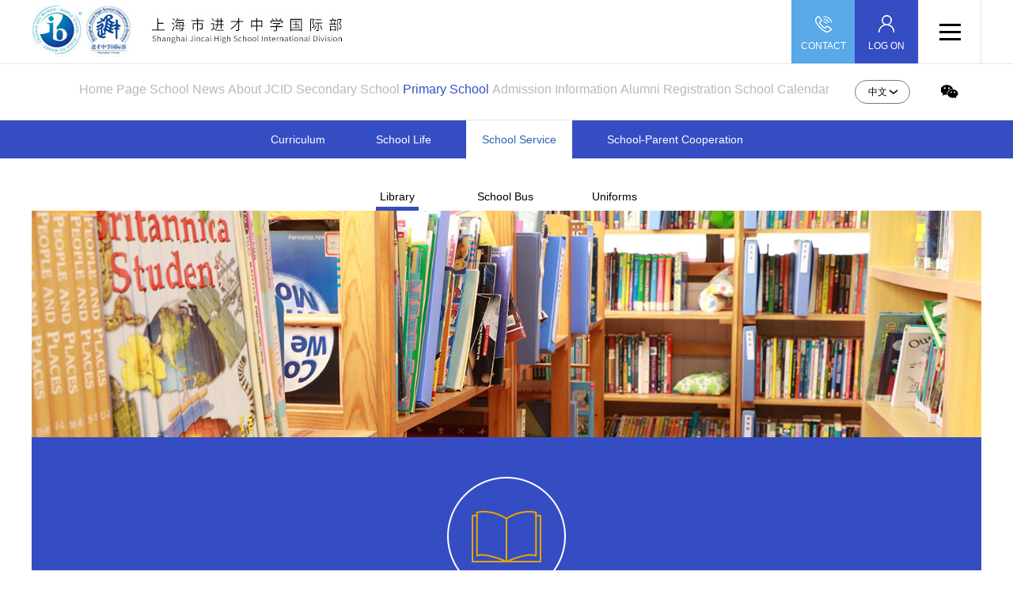

--- FILE ---
content_type: text/html
request_url: http://www.jcid.cn/primary-service.html
body_size: 3119
content:
<!DOCTYPE html>
<html lang="zh-CN">
  <head>
    <meta charset="utf-8">
    <meta http-equiv="X-UA-Compatible" content="IE=edge">
    <meta name="viewport" content="width=device-width, initial-scale=1, maximum-scale=1.0, user-scalable=no">
    <title>上海市进才中学国际部</title>
    <link href="css/swiper.min.css" rel="stylesheet">
	<link href="css/style.css?888" rel="stylesheet">
  </head>
  <body>
  <!-- header -->
  <div class="header">
    <div class="header-log">
      <div class="m1440 clearfix">
        <img class="logo" src="images/logo.jpg">
        <div class="log-btn">
          <a class="btn-contact hidden-wap" href="about-lx.html">
            <i class="icon icon-contact"></i>
            CONTACT
          </a>
          <a class="btn-login hidden-wap" href="https://shjcid.cn">
            <i class="icon icon-phone"></i>
            LOG ON
          </a>
          <a class="btn-menu">
            <i class="icon icon-menu"></i>
          </a>
        </div>
      </div>
    </div>
    <div class="header-nav hidden-wap">
      <div class="m1440 clearfix">
        <div class="nav-btn">
          <a class="nav-btn-language " href='cn/index.html'>
            <span>中文<i class="icon icon-sm-arrow"></i></span>
          </a>
          <a class="nav-btn-wx">
            <i class="icon icon-wx"></i>
          </a>
        </div>
        <ul class="nav-list clearfix">
          <li><a href="index.html">Home Page</a></li>
          <!-- <li><a href="notice.html">校园公告</a></li> -->
          <li><a href="news.html">School News</a></li>
          <li><a href="about-xx.html">About JCID </a></li>
          <li><a href="middle-middle.html">Secondary School</a></li>
          <li class="active"><a href="primary-course.html">Primary School</a></li>
          <li><a href="enrollment.html">Admission Information</a></li>
          <li><a href="https://jinshuju.net/f/VewfIi">Alumni Registration</a></li>
          <li><a href="school-calendar.html">School Calendar</a></li>
        </ul>
      </div>
    </div>
    <div class="header-bar"></div>
  </div>
  <!-- header-tab -->
  <div class="header-tab middle-tab hidden-wap">
    <div class="m1440">
      <ul class="clearfix">
        <li><a href="primary-course.html">Curriculum</a></li>
        <li><a href="primary-student.html">School Life</a></li>
        <li class="active"><a href="primary-service.html">School Service</a></li>
        <li><a href="primary-school.html">School-Parent Cooperation</a></li>
      </ul>
    </div>
  </div>
  <!-- header-pop -->
  <div class="header-pop">
    <div class="m1440">
      <div class="pop-list">
        <ul>
          <li><a href="index.html">Home Page</a></li>
          <!-- <li><a href="notice.html">校园公告</a></li> -->
          <li><a href="news.html">School News</a></li>
          <li>
            <span>About JCID</span>
            <ul>
              <li><a href="about-xx.html">School Introduction</a></li>
              <li><a href="about-mission.html">Mission Statement</a></li>
              <li><a href="about-xz.html">Principal's Message</a></li>
              <li><a href="about-zr.html">Director's Message</a></li>
              <li><a href="about-js.html">Teaching Faculty</a></li>
              <li><a href="about-hj.html">School Environment</a></li>
              <li><a href="about-zp.html">Recruitment</a></li>
              <li><a href="about-lx.html">Contact Information </a></li>
            </ul>
          </li>
          <li>
            <span>Secondary School</span>
            <ul>
              <li><a href="middle-middle.html">Middle School</a></li>
              <li><a href="middle-high.html">High School</a></li>
              <li><a href="middle-student.html">School Life</a></li>
              <li><a href="middle-school.html">Services</a></li>
              <li><a href="middle-academy.html">Academic Governance</a></li>
            </ul>
          </li>
          <li class="active">
            <span>Primary School</span>
            <ul>
              <li><a href="primary-course.html">Curriculum</a></li>
              <li><a href="primary-student.html">School Life</a></li>
              <li class="active"><a href="primary-service.html">School Service</a></li>
              <li><a href="primary-school.html">School-Parent Cooperation</a></li>
            </ul>
          </li>
          <li><a href="enrollment.html">Admission Information</a></li>
          <li><a href="https://jinshuju.net/f/VewfIi">Alumni Registration </a></li>
          <li><a href="school-calendar.html">School Calendar</a></li>
        </ul>
      </div>
      <a class="header-pop-close">
        <i class="icon icon-pop-close"></i>
      </a>
      <div class="pop-btn clearfix">
        <a class="btn-contact" href="about-lx.html">
          <i class="icon icon-contact"></i>
          CONTACT
        </a>
        <a class="btn-login" href="https://shjcid.cn">
          <i class="icon icon-phone"></i>
          LOG ON
        </a>
        <a class="btn-language " href='cn/index.html'>
          <span>中文<i class="icon icon-sm-arrow"></i></span>
        </a>
      </div>
    </div>
  </div>
  <!-- side-wx -->
  <div class="side-wx hide">
    <a class="side-wx-close">
      <i class="icon icon-side-close"></i>
    </a>
    <div class="wx-code">
      <div class="wx-code-img">
        <img src="images/wx_code1.jpg">
        <p>International department of  Shanghai jincai middle school</p>
      </div>
      <div class="wx-code-img">
        <img src="images/wx_code2.jpg">
        <p>Shanghai Jincai High School</p>
      </div>
    </div>
  </div>
  <!-- middle-middle -->
  <div class="middle-schoole primary">
    <div class="in-menu middle-schoole-menu hidden-wap">
      <ul>
        <li class="active"><a href="#a1">Library</a></li>
        <li><a href="#a2">School Bus</a></li>
        <li><a href="#a3">Uniforms</a></li>
      </ul>
    </div>
    <div class="m1440">
      <div class="middle-schoole-part middle-schoole-part1" id="a1">
        <img class="img" src="images/primary_img1.jpg">
        <div class="txt">
          <img src="images/primary_img2.png">
          <h5>Library Website</h5>
          <h6><b><a style="color:#fff;" href='https://jcid.follettdestiny.com/common/welcome.jsp?context=saas18_8509466
'>https://jcid.follettdestiny.com/common/welcome.jsp?context=saas18_8509466</a></b></h6><br>
          <p>Our school now has more than 2000 books, providing reading services for students.<br>At the same time, we have library courses aimed to cultivate students' reading interest and reading ability. <br>each class has two library classes every week taught by westen teacher.</p>
        </div>
      </div>
      <div class="m1320">
        <div class="middle-schoole-part middle-schoole-part4 clearfix"  id="a2">
          <h1>School Uniform Show</h1>
         <img src="images/primary_img2.jpg">
        </div>
        <div class="middle-schoole-part middle-schoole-part5 clearfix" id="a3">
          <img src="images/middle_img10.jpg">
          <div class="txt">
            <h1>School Bus</h1>
            <p>The school provides school-home bus service for day students. The bus routes will be designed and charged according to the following items:</p>
            <p><b>Lianyang Shuttle Bus：</b>4000RMB/semester</p>
            <p><b>Distance within 10 Km：</b>6000 RMB/semester</p>
            <p><b>Distance over 10 Km：</b>8000 RMB/semester</p>
            <p>The bus fee (monthly payment) of the special line (less than 5 people in a bus) should be shared equally by each student.</p>
            <div class='xiaoche_code'><img src="images/xiaoche_code.png"></div>
            <a href="https://jinshuju.net/f/1tosbA" target="_blank" class="clearfix"><i  class="icon icon-link-xc"></i>School Bus Register<span> > </span></a>
          </div>
        </div>
      </div>
    </div>
  </div>
  <!-- footer -->
  <div class="footer">
    <div class="footer-an">
      <div class="m1200 clearfix">
        <img class="logo fl" src="images/logo.jpg">
        <!--<div class="phone fr">   <img src="images/icon_phone.png">   报名咨询热线：<a href="tel:4008-200-288">4008-200-288</a> </div>-->
      </div>
    </div>
    <div class="footer-bn">
      <div class="m1200">
        <div class="bn-txt">
          <p><b>Address</b>：No.26, E Shan Road, Pudong New Area, Shanghai</p>
          <p><b>Admission TEL</b></p>
          <p><b>Elementary Department</b>：86-21-58331198 or 86-21-50331668*3108</p>
          <p><b class="pl-50">Email</b>：<a href="mailto:jcid.elementary@jcid.cn">jcid.elementary@jcid.cn</a></p>
          <p><b>Middle and High School</b>：86-21-50898887 or 86-21-50331668</p>
          <p><b>Email</b>：<a href="mailto:admission@jcid.cn">admission@jcid.cn</a></p>
          <p><b class="pl-50">Post Code</b>: 200127</p>
          <p><b>Fax</b>：(8621) 5833-3404</p>
        </div>
        <div class="bn-wx">
          <ul>
            <li>
              <img src="images/wx_code1.jpg">
              <p>International department of  Shanghai jincai middle school</p>
            </li>
            <li class="fl">
              <img src="images/wx_code2.jpg">
              <p>Shanghai Jincai High School</p>
            </li>
          </ul>
        </div>
        <div class="clearfix"></div>
        <p class="copyright">Copyright © Shanghai Jincai High School. All rights reserved. <a target="_blank" href="https://beian.miit.gov.cn/">沪ICP备11043675号-1</a></p>
        <div style="width:300px;margin:0 auto; padding:20px 0;">
          <a target="_blank" href="http://www.beian.gov.cn/portal/registerSystemInfo?recordcode=31011502100315" style="display:inline-block;text-decoration:none;height:20px;line-height:20px;"><img src="images/wanganbei.png" style="float:left;"/><p style="float:left;height:20px;line-height:20px;margin: 0px 0px 0px 5px; color:#939393;">沪公网安备 31011502100315号</p ></a >
        </div>
      </div>
    </div>
  </div>
  <script src="js/jquery-3.6.0.min.js"></script>
  <script src="js/swiper.min.js"></script>
  <script src="js/main.js"></script>
  </body>
</html>


--- FILE ---
content_type: text/css
request_url: http://www.jcid.cn/css/style.css?888
body_size: 13772
content:
/* css reset */
*, *:before, *:after {
    -webkit-box-sizing: border-box;
    -moz-box-sizing: border-box;
    box-sizing: border-box;
}

body, div, dl, dt, dd, ul, ol, li, h1, h2, h3, h4, h5, h6, pre, code, form, fieldset, legend, input, button, textarea, p, blockquote, th, td {
    margin: 0;
    padding: 0;
}

body {
    background: #fff;
    color: #000;
    font-size: 14px;
    font-family: "Microsoft YaHei", "黑体", "Arial", "宋体", sans-serif;
}

h1, h2, h3, h4, h5, h6 {
    font-weight: normal;
    font-size: 100%;
}

address, caption, cite, code, dfn, em, strong, th, var {
    font-style: normal;
    font-weight: normal;
}

a {
    color: #000;
    text-decoration: none;
}

a:hover {
    text-decoration: none;
}

img {
    border: none;
    display: block;
}

ol, ul, li {
    list-style: none;
}

input, textarea, select, button {
    font: 14px "Arial", "Microsoft YaHei", "黑体", "宋体", sans-serif;
}

table {
    border-collapse: collapse;
}

.clearfix:after {
    content: ".";
    display: block;
    height: 0;
    clear: both;
    visibility: hidden;
}

.clearfix {
    *zoom: 1;
}

/*公共类*/
.center {
    text-align: center
}

.m1440 {
    width: 1440px;
    margin: 0 auto;
}

.m1320 {
    width: 1320px;
    margin: 0 auto;
}

.m1200 {
    width: 1200px;
    margin: 0 auto;
}

.m800 {
    width: 800px;
    margin: 0 auto;
}

.fl {
    float: left
}

.fr {
    float: right
}

.al {
    text-align: left
}

.ac {
    text-align: center
}

.ar {
    text-align: right
}

.hide {
    display: none
}

.main {
    width: 1025px;
    margin: 0 auto;
}

.hidden-pc {
    display: none;
}

.icon {
    display: block;
    background: url("../images/icon.png")
}

.icon.icon-contact {
    width: 21px;
    height: 21px;
    background-position: -1px -1px;
}

.icon.icon-phone {
    width: 20px;
    height: 22px;
    background-position: -28px -1px;
}

.icon.icon-menu {
    width: 27px;
    height: 21px;
    background-position: -52px -1px;
}

.icon.icon-wx {
    width: 22px;
    height: 17px;
    background-position: -1px -28px;
}

.icon.icon-sm-arrow {
    width: 10px;
    height: 6px;
    background-position: -86px -1px;
}

.icon.icon-add {
    width: 16px;
    height: 16px;
    background-position: -52px -29px;
}

.icon.icon-arrow-down {
    width: 13px;
    height: 13px;
    background-position: -31px -30px;
}

.icon.icon-pop-close {
    width: 23px;
    height: 23px;
    background-position: -76px -26px;
}

.icon.icon-side-close {
    width: 12px;
    height: 12px;
    background-position: -85px -10px;
}

.icon.icon-link-xc {
    width: 26px;
    height: 26px;
    background-position: -1px -52px;
}

/*********** header ***********/
.header {
    position: relative;
    min-width: 1440px;
    height: 152px;
}

.header .header-log {
    border-bottom: 1px solid #e5e5e5;
}

.header .header-log .logo {
    float: left;
}

.header .header-log .log-btn {
    float: right;
}

.header .header-log .log-btn a {
    display: block;
    height: 80px;
    width: 80px;
    float: left;
    color: #fff;
    padding: 10px 0;
    cursor: pointer;
    font-size: 12px;
}

.header .header-log .log-btn a:hover {
    opacity: .6;
}

.header .header-log .log-btn a .icon {
    margin: 10px auto;
}

.header .header-log .log-btn a.btn-contact {
    background-color: #59a8e7;
    text-align: center;
}

.header .header-log .log-btn a.btn-login {
    background-color: #344dc3;
    text-align: center;
}

.header .header-log .log-btn a.btn-login .icon {
    margin-top: 9px;
}

.header .header-log .log-btn a.btn-menu {
    border-left: 1px solid #e5e5e5;
    border-right: 1px solid #e5e5e5;
}

.header .header-log .log-btn a.btn-menu .icon {
    margin: 20px auto 0;
}

.header .header-nav {
    border-bottom: 1px solid #e5e5e5;
}

.header .header-nav.fixed {
    position: fixed;
    width: 100%;
    top: 0;
    left: 0;
    z-index: 1000;
    background: #fff;
}

.header .header-nav .nav-list {
    float: right;
    padding: 23px 0 10px;
}

.header .header-nav .nav-list li {
    float: left;
    font-size: 16px;
    padding: 0 14px;
}

.header .header-nav .nav-list li.active a {
    color: #344dc3;
}

.header .header-nav .nav-list li a {
    color: #b8b8b8;
    transition: all ease .2s;
    -webkit-transition: all ease .2s;
}

.header .header-nav .nav-list li a:hover {
    color: #344dc3;
}

.header .header-nav .nav-btn {
    float: right;
    margin-left: 20px;
}

.header .header-nav .nav-btn a {
    float: left;
}

.header .header-nav .nav-btn a:hover {
    opacity: .6;
}

.header .header-nav .nav-btn a.nav-btn-wx {
    width: 80px;
    height: 68px;
    display: flex;
    align-items: center;
    justify-content: center;
    cursor: pointer;
}

.header .header-nav .nav-btn a.nav-btn-language {
    margin: 20px 20px;
    font-size: 12px;
    cursor: pointer;
}

.header .header-nav .nav-btn a.nav-btn-language span {
    border: 1px solid #7b7878;
    border-radius: 15px;
    width: 70px;
    height: 30px;
    padding: 0 14px;
    display: flex;
    align-items: center;
    justify-content: space-around;
}

/********** header-tab *********/
.header-tab {
    height: 48px;
    background: #344dc3;
    font-size: 14px;
    min-width: 1200px;
}

.header-tab.fixed {
    position: fixed;
    width: 100%;
    top: 69px;
    z-index: 1000;
}

.header-tab ul {
    margin: 0 auto;
    text-align: center;
}

.header-tab ul li {
    display: inline-block;
    padding: 0 8px;
}

.header-tab ul li a {
    color: #fff;
    display: block;
    line-height: 48px;
    padding: 0 5px;
    transition: all .2s ease;
    -webkit-transition: all .2s ease;
}

.header-tab ul li.active a {
    color: #2862aa;
    background: #fff;
}

.header-tab ul li a:hover {
    color: #2862aa;
    background: #fff;
}

.header-tab.middle-tab ul li {
    padding: 0 10px;
}

.header-tab.middle-tab ul li a {
    padding: 0 20px;
}

/********** header-pop ********/
.header-pop {
    position: fixed;
    display: none;
    top: 0;
    bottom: 0;
    left: 0;
    overflow-y: scroll;
    z-index: 1000;
    width: 100%;
    min-height: 100%;
    background: #fff;
    padding-top: 100px;
}

.header-pop .header-pop-close {
    position: absolute;
    top: 28px;
    right: 28px;
    z-index: 1;
    cursor: pointer;
}

.header-pop .header-pop-close:hover {
    opacity: .6;
}

.header-pop .pop-list {
    margin: 0 auto;
    height: 100%;
    position: relative;
}

.header-pop .pop-list > ul > li {
    padding: 20px 0;
    font-size: 16px;
    text-align: center;
}

.header-pop .pop-list > ul > li > a {
    color: #000;
    padding: 2px 30px;
}

.header-pop .pop-list > ul > li.active > a {
    background: #00479d;
    color: #fff;
}

.header-pop .pop-list > ul > li.active > span {
    padding: 2px 30px;
    background: #00479d;
    color: #fff;
}

.header-pop .pop-list > ul > li.active > ul {
    display: block;
}

.header-pop .pop-list > ul > li > ul {
    margin-top: 20px;
    display: none;
}

.header-pop .pop-list > ul > li > ul > li {
    padding: 15px 0;
}

.header-pop .pop-list > ul > li > ul > li > a {
    color: #a3b2d1;
    position: relative;
    display: inline-block;
}

.header-pop .pop-list > ul > li > ul > li.active > a {
    color: #00479d;
}

.header-pop .pop-list > ul > li > ul > li.active > a:before {
    display: block;
    content: '';
    position: absolute;
    top: 50%;
    margin-top: -6.5px;
    left: -30px;
    width: 15px;
    height: 15px;
    background: url('../images/header_pop_active.png') no-repeat;
}

.header-pop .pop-list > ul > li > ul > li.active > a:after {
    display: block;
    content: '';
    position: absolute;
    top: 50%;
    margin-top: -6.5px;
    right: -30px;
    width: 15px;
    height: 15px;
    background: url('../images/header_pop_active.png') no-repeat;
    transform: rotate(180deg)
}

.header-pop .pop-btn {
    position: relative;
    margin-top: 30px;
}

.header-pop .pop-btn a {
    width: 35%;
    display: block;
    float: left;
    text-align: center;
    font-size: 14px;
    height: 40px;
    line-height: 40px;
    color: #fff;
}

.header-pop .pop-btn a i {
    display: inline-block;
    transform: scale(.6);
    margin: 0 5px;
    position: relative;
    top: 5px;
}

.header-pop .pop-btn a.btn-login {
    background: #344dc3
}

.header-pop .pop-btn a.btn-contact {
    background: #59a8e7
}

.header-pop .pop-btn a.btn-language {
    width: 30%;
    color: #000;
}

.header-pop .pop-btn a.btn-language i {
    transform: scale(1);
    top: -2px;
}

/*********** side-wx **********/
.side-wx {
    width: 200px;
    height: 458px;
    padding: 30px 15px;
    position: fixed;
    background: #fff;
    left: 0;
    top: 50%;
    margin-top: -209px;
    box-shadow: 0 0 10px #ccc;
    z-index: 10000;
}

.side-wx .side-wx-close {
    width: 22px;
    height: 22px;
    top: -11px;
    right: -11px;
    position: absolute;
    background: #2862aa;
    box-shadow: 0 0 10px #ccc;
    border-radius: 11px;
    display: flex;
    align-items: center;
    justify-content: center;
    cursor: pointer;
}

.side-wx .wx-code-img {
    text-align: center;
    padding: 20px 0;
}

.side-wx .wx-code-img:first-child {
    border-bottom: 1px solid #ccc;
}

.side-wx .wx-code-img img {
    display: inline-block;
    padding-bottom: 20px;
}

/*********** footer ***********/
.footer {
    min-width: 1200px;
}

.footer .m1200 {
    padding: 0 55px;
}

.footer .footer-an {
    border-bottom: 1px solid #cecfd0;
    padding: 48px 0;
}

.footer .footer-an .logo {
    max-width: 80%;
}

.footer .footer-an .phone {
    padding-top: 20px;
}

.footer .footer-an .phone img {
    position: relative;
    top: 8px;
    float: left;
    padding-right: 5px;
}

.footer .footer-an .phone a {
    position: relative;
    top: 2px;
    font-size: 24px;
    color: #2862aa;
}

.footer .footer-bn {
    padding: 80px 0 150px 0;
}

.footer .footer-bn .bn-txt {
    float: left;
}

.footer .footer-bn .bn-txt p {
    padding-bottom: 10px;
}

.footer .footer-bn .bn-wx {
    float: right;
}

.footer .footer-bn .bn-wx li {
    float: left;
    text-align: center;
    margin-left: 40px;
    font-size: 12px;
    width: 200px;
}

.footer .footer-bn .bn-wx li img {
    margin: 0 auto;
    padding-bottom: 15px;
}

.footer .footer-bn .copyright {
    padding-top: 20px;
}

/*********** home-page part1 ***********/
.home-page {
    padding-top: 36px;
    overflow: hidden;
    min-width: 1440px;
}

.home-page .part1 {
    position: relative;
    background: url('../images/banner_bg.jpg') no-repeat top right;
    background-size: 92% auto;
    margin-bottom: 160px;
}

.home-page .part1 .banner {
    padding: 50px 0 0 0;
    max-width: 80%;
    position: relative;
}

.home-page .part1 .banner img {
    max-width: 100%;
}

.home-page .part1 .txt {
    position: relative;
    text-align: right;
    color: #fff;
    padding: 0 0 20px 0;
}

.home-page .part1 .txt p {
    font-size: 48px;
}

.home-page .part1 .txt p span {
    font-size: 56px;
    font-weight: bold;
    padding-right: 25px;
}

.home-page .part1 .banner .swiper-pagination {
    position: relative;
    text-align: right;
    width: 100%;
    padding-top: 27px;
}

.home-page .part1 .banner .swiper-pagination .swiper-pagination-bullet {
    width: 70px;
    height: 4px;
    background: #c9c9c9;
    border-radius: 0;
    margin: 0 4px;
    outline: none;
}

.home-page .part1 .banner .swiper-pagination .swiper-pagination-bullet-active {
    background: #e5a400;
}

.home-page .part-bg {
    background: url("../images/index_part_bg.jpg") no-repeat;
}

.home-page .part3 {
    position: relative;
}

.home-page .part3 .pop-animate {
}

.home-page .part3 .pop-animate img {
    position: absolute;
    left: 50%;
}

.home-page .part3 .pop-animate img.pop-animate-img1 {
    margin-left: -240px;
    margin-top: -18px;
}

.home-page .part3 .pop-animate img.pop-animate-img2 {
    margin-left: 554px;
    margin-top: -51px;
}

.home-page .part3 .pop-animate img.pop-animate-img3 {
    margin-left: 840px;
    margin-top: -62px;
}

.home-page .part3 .pop-animate img.pop-animate-img4 {
    margin-left: -830px;
    margin-top: 296px;
}

.home-page .part3 .pop-animate img.pop-animate-img5 {
    margin-left: -578px;
    margin-top: 730px;
}

.home-page .part3 .news {
    position: relative;
    padding: 0 0 80px 0;
    margin-top: 80px;
}

.home-page .part3 .news .title {
    color: #000;
}

.home-page .part3 .news .title h4 {
    position: relative;
    font-size: 38px;
    padding: 0 0 5px 0;
}

.home-page .part3 .news .title h4:before {
    display: block;
    content: '';
    width: 300px;
    height: 2px;
    background: #e5a400;
    position: absolute;
    left: 0;
    bottom: -8px;
}

.home-page .part3 .news .title p {
    margin-left: 185px;
    font-size: 24px;
    padding-top: 20px;
}

.home-page .part3 .news .half {
    width: 49.5%;
    padding-right: .5%;
    position: relative;
    overflow: hidden;
    float: left;
    margin-top: 20px;
}

.home-page .part3 .news .half:last-child {
    padding-left: .5%;
    padding-right: 0;
}

.home-page .part3 .news .item {
    position: relative;
    border-radius: 8px;
    overflow: hidden;
    width: 100%;
    height: 0;
    padding-bottom: 60%;
}

.home-page .part3 .news .item.item2 {
    margin-bottom: 2%;
}

.home-page .part3 .news .item img {
    width: 100%;
}

.home-page .part3 .news .item .item-box {
    position: absolute;
    width: 100%;
    height: 100%;
    top: 0;
    left: 0;
}

.home-page .part3 .news .txt {
    width: 100%;
    padding: 5px;
    position: relative;
    line-height: 24px;
    color: #000;
}

.home-page .part3 .news .txt h2 {
    font-weight: bold;
    font-size: 20px;
    margin: 5px 0;
    overflow: hidden;
    display: -webkit-box;
    -webkit-line-clamp: 1;
    -webkit-box-orient: vertical;
}

.home-page .part3 .news .txt p {
    overflow: hidden;
    display: -webkit-box;
    -webkit-line-clamp: 1;
    -webkit-box-orient: vertical;
}

.home-page .part3 .more {
    display: block;
    font-size: 20px;
    margin: 60px auto 0;
    width: 590px;
    height: 60px;
    background: #344dc3;
    text-align: center;
    color: #fff;
    line-height: 60px;
}

.home-page .part3 .more:hover {
    opacity: .6;
}

.home-page .part3 .more .icon {
    display: inline-block;
    margin-left: 27px;
}

.home-page .part4 {
    padding-bottom: 40px;
}

.home-page .part4 .link {
    padding: 130px 0 100px 0;
}

.home-page .part4 .link li {
    float: left;
    padding: 0 14px;
    width: 33.33%;
}

.home-page .part4 .link li a {
    position: relative;
    display: block;
    box-shadow: 8px 11px 0 #e5a400;
}

.home-page .part4 .link li img {
    max-width: 100%;
}

.home-page .part4 .link li span {
    position: absolute;
    color: #fff;
    font-size: 24px;
    font-weight: bold;
    line-height: 24px;
    top: 50%;
    width: 100%;
    left: 0;
    margin: -12px 0 0 0;
    text-align: center;
}

.home-page .part4 .swiper img {
    max-width: 100%;
}

.home-page .part4 .swiper .swiper-pagination {
    position: relative;
    text-align: center;
    width: 100%;
    padding-top: 23px;
}

.home-page .part4 .swiper .swiper-pagination .swiper-pagination-bullet {
    width: 70px;
    height: 4px;
    background: #c9c9c9;
    border-radius: 0;
    margin: 0 4px;
    outline: none;
}

.home-page .part4 .swiper .swiper-pagination .swiper-pagination-bullet-active {
    background: #e5a400;
}

/****** about-ms *******/
.about-ms-box {
    background: #fff;
    padding: 40px 80px 60px 50px;
    position: relative;

    background: url("../images/about-ms-bg.png") no-repeat center center;
    background-size: cover;
    min-height: 880px;
}

.about-ms-box .txt {
    position: relative;
    z-index: 1;
    padding-top: 160px;
}

.about-ms-box .txt h2 {
    position: absolute;
    left: 0;
    top: 74px;
    font-size: 66px;
    font-weight: bold;
    color: #344dc3;
}

.about-ms-box .txt h6 {
    text-align: left;
    font-size: 14px;
}

.about-ms-box .txt p {
    padding-top: 14px;
    text-indent: 0px;
    line-height: 28px;
    font-size: 14px;
}

/****** about-fxz *******/
.about-fxz {
    background: url("../images/about_fxz_bg.jpg") no-repeat center center;
    background-size: cover;
}

.about-fxz-box {
    background: #fff;
    padding: 40px 80px 60px 100px;
    position: relative;
}

.about-fxz-box .fxz {
    float: left;
    position: relative;
    z-index: 1;
    padding: 0 50px 200px 0;
}

.about-fxz-box .animate img {
    position: absolute;
    left: 50%;
    z-index: 0;
}

.about-fxz-box .animate img:nth-child(1) {
    top: 240px;
    margin-left: -427px;
}

.about-fxz-box .animate img:nth-child(2) {
    top: 485px;
    margin-left: -703px;
}

.about-fxz-box .txt {
    position: relative;
    z-index: 1;
    padding-top: 234px;
}

.about-fxz-box .txt h2 {
    position: absolute;
    right: 0;
    top: 112px;
    font-size: 66px;
    font-weight: bold;
    color: #344dc3;
}

.about-fxz-box .txt h6 {
    text-align: right;
    font-size: 18px;
}

.about-fxz-box .txt p {
    padding-top: 6px;
    line-height: 24px;
    font-size: 14px;
}

/*********** about-hj-img *************/
.about-hj {
    padding: 40px 0 80px 0;
}

.about-hj .about-hj-img {
    background: url("../images/about_hj_bg.jpg") repeat-x center;
}

.about-hj .swiper-slide img {
    width: 100%;
}

.about-hj .gallery-thumbs .swiper-slide {
    width: 25%;
    height: 100%;
}

.about-hj-thumbs {
    margin: 10px 0 0 0;
    position: relative
}

.about-hj-thumbs .swiper-button-hj {
    width: 13px;
    height: 38px;
    background: url("../images/about_hj_icon.png") no-repeat;
    margin-top: -19px;
}

.about-hj-thumbs .swiper-button-hj.swiper-button-next {
    background-position: -15px 0;
    right: 10px !important;
}

.about-hj-thumbs .swiper-button-hj.swiper-button-prev {
    left: 10px;
}

.about-hj .gallery-thumbs {
    margin: 0 65px 0 65px;
}

.about-hj .gallery-thumbs .swiper-slide {
    cursor: pointer;
}

.about-hj .gallery-thumbs .swiper-slide-thumb-active {
    border: 2px solid #3c58ca;
}

/*********** about-js-box *************/
.about-js {
    background: #415fcf;
}

.about-js-box {
    padding: 66px 165px 20px 165px;
}

.about-js-box .item .img {
    float: left;
    color: #fff;
}

.about-js-box .item .img p {
    padding-top: 10px;
}

.about-js-box .item .img p span {
    font-size: 24px;
    padding-left: 10px;
}

.about-js-box .txt {
    /*float: right;*/
    width: 800px;
    color: #fff;
    padding-top: 0px;
    padding-bottom: 20px;
    margin: 0 auto;
}

.about-js-box .txt h2 {
    font-size: 32px;
}

.about-js-box .txt .num {
    border-bottom: 1px solid #8397e0;
    margin: 30px 0;
}

.about-js-box .txt .num > div {
    width: 50%;
    float: left;
    margin-bottom: 3px;
    padding: 0 30px;
}

.about-js-box .txt .num > div b {
    font-size: 64px;
    font-weight: 200;
}

.about-js-box .txt .num > div.num-a {
    border-right: 1px solid #8397e0;
}

.about-js-box .txt .num p {
    font-size: 18px;
}

.about-js-box .txt > p {
    line-height: 24px;
}

.about-js-box .item.item2 {
    padding-top: 30px;
}

.about-js-box .item.item2 .img {
    float: right;
    margin-bottom: -60px;
    color: #000;
    text-align: right
}

.about-js-box .item.item2 .txt {
    float: left;
}

.about-js-list {
    width: 1000px;
    margin: 100px auto;
}

.about-js-list li {
    float: left;
    margin: 0 5px;
}

.about-js-list li:nth-child(2) {
    padding-top: 80px;
}

.about-js-list li .item p {
    padding-top: 10px;
}

.about-js-list li .item {
    padding-bottom: 40px;
}

/************ about-lx **********/
.about-lx {
    background: #415fcf;
    margin: 120px 0 0 0;
}

.about-lx .about-lx-box {
    padding: 115px 50px 60px 50px;
    margin-bottom: 100px;
    position: relative;
}

.about-lx .about-lx-box > img {
    position: absolute;
    max-width: 100%;
    top: -90px;
}

.about-lx .about-lx-box .txt {
    position: relative;
    float: right;
    background: #f4f4f3;
    box-shadow: 8px 10px 0 #e4a401;
    padding: 80px 35px 60px 50px;
}

.about-lx .about-lx-box .txt p {
    padding: 0 0 0 41px;
}

.about-lx .about-lx-box .txt p.p1 {
    margin: 25px 0 10px 0;
    padding: 0;
}

/********* about-xz ***********/
.about-xz {
    background: url('../images/about_xz.jpg') no-repeat center center;
}

.about-xz .about-xz-box {
    background: #fff;
    padding: 0 0 90px 50px;
}

.about-xz .about-xz-box .txt {
    position: relative;
}

.about-xz .about-xz-box .txt img {
    float: right;
    position: relative;
    margin-top: -120px;
    padding-left: 60px;
}

.about-xz .about-xz-box .txt h1 {
    position: relative;
    z-index: 1;
    font-size: 58px;
    padding: 100px 0 10px 0;
    color: #344dc3;
    font-weight: 800;
}

.about-xz .about-xz-box .txt span {
    font-size: 18px;
    font-weight: 600;
    padding-bottom: 20px;
    display: block;
}

.about-xz .about-xz-box .txt p {
    line-height: 24px;
    margin-top: 10px;
    padding-right: 60px;
}

/******** about-xx *************/
.about-xx {
    background: url('../images/about_xx_bg.jpg') no-repeat center center;
}

.about-xx .about-xx-box {
    background: #fff;
    padding: 80px 160px 30px 160px;
    position: relative;
}

.about-xx .about-xx-box .animate img {
    position: absolute;
    left: 50%;
}

.about-xx .about-xx-box .animate img.img1 {
    margin-left: 360px;
    top: 18px;
}

.about-xx .about-xx-box .animate img.img2 {
    margin-left: -107px;
    top: 566px;
}

.about-xx .about-xx-box .animate img.img3 {
    margin-left: -680px;
    top: 750px;
}

.about-xx .about-xx-box .txt {
    float: left;
    width: 50%;
    position: relative;
    z-index: 1;
    padding-top: 30px;
}

.about-xx .about-xx-box .txt.txt-l {
    padding-right: 80px;
    padding-top: 80px;
}

.about-xx .about-xx-box .txt h4 {
    color: #344dc3;
    font-size: 18px;
    text-indent: 30px;
    padding: 5px 0;
}

.about-xx .about-xx-box .txt p {
    line-height: 24px;
    margin-bottom: 30px;
}

.about-xx .about-xx-box .txt img {
    margin-bottom: 60px;
}

.about-xx .about-xx-box .txt.txt-r img {
}

/*********** about-zp ***********/
.about-zp {
    background: url('../images/about_zp_bg.jpg') no-repeat center center;
    padding: 32px 0 97px 0;
    position: relative;
    width: 100%;
}

.about-zp .pop-animate {
}

.about-zp .pop-animate img {
    position: absolute;
    left: 50%;
    z-index: 1
}

.about-zp .pop-animate img.pop-animate-img1 {
    margin-left: -170px;
    margin-top: 80px;
}

.about-zp .pop-animate img.pop-animate-img2 {
    margin-left: -578px;
    margin-top: 730px;
}

.about-zp .about-zp-box {
    position: relative;
}

.about-zp .about-zp-box img {
    float: left;
}

.about-zp .about-zp-box .list {
    float: left;
    padding: 88px 60px 0 150px;
    line-height: 24px;
}

.about-zp .about-zp-box .list h4 {
    font-weight: bold;
    font-size: 18px;
}

.about-zp .about-zp-box .list ul {
    padding: 40px 0;
}

.about-zp .about-zp-box .list ul li {
    background: #f4f4f3;
    padding: 10px 5px;
    border-top: 1px solid #c3c3c2;
}

.about-zp .about-zp-box .list ul li:last-child {
    border-bottom: 1px solid #c3c3c2;
}

.about-zp .about-zp-box .list ul li.b {
    background: #eeeeee;
    font-weight: bold;
}

.about-zp .about-zp-box .list p a {
    color: #244594;
}

/*********** about-zr ***********/
.about-zr {
    background: url('../images/about_xz.jpg') no-repeat center center;
}

.about-zr .about-zr-box {
    background: url('../images/about-zr-bg.jpg') no-repeat center center;
    padding: 86px 87px 90px 50px;
}

.about-zr .about-zr-box .txt {
    position: relative;
}

.about-zr .about-zr-box .txt img {
    float: right;
    position: relative;
    margin-top: -80px;
    padding-left: 40px;
}

.about-zr .about-zr-box .txt h1 {
    position: relative;
    z-index: 1;
    font-size: 58px;
    padding: 10px 0;
    color: #344dc3;
    font-weight: 800;
    margin-top: 50px;
}

.about-zr .about-zr-box .txt span {
    font-size: 18px;
    font-weight: 600;
    padding-bottom: 20px;
    display: block;
}

.about-zr .about-zr-box .txt p {
    line-height: 24px;
    margin-top: 10px;
    padding-right: 60px;
}

.about-zr .about-zr-box .txt p.bot {
    text-align: right;
    margin-top: 40px;
}

.about-zr .about-zr-box .txt p.bot b {
    font-size: 18px;
}

/************ middle-middle-part1 **********/
.middle-middle {
    position: relative;
}

.middle-middle .middle-middle-part1 {
    position: relative;
    background: #415fcf;
}

.middle-middle .middle-middle-part1 img {
    position: absolute;
    left: 50%;
    margin-left: -960px;
}

.middle-middle .middle-middle-part1 .m1320 {
    min-height: 881px;
}

.middle-middle .middle-middle-part1 .txt {
    width: 640px;
    float: right;
    padding-top: 140px;
    margin-right: 90px;
    color: #fff;
    line-height: 24px;
}

.middle-middle .middle-middle-part1 .txt h5 {
    font-size: 18px;
    font-weight: bold;
}

.middle-middle .middle-middle-part1 .txt p {
    padding-bottom: 24px;
}

.middle-middle .middle-middle-part2 {
    padding: 50px 0;
}

.middle-middle .middle-middle-part2 .txt {
    width: 50%;
    float: left;
    padding: 0 30px;
    line-height: 24px;
}

.middle-middle .middle-middle-part2 .txt img {
    margin: 10px auto;
}

.middle-middle .middle-middle-part2 .txt h5 {
    font-weight: 800;
    font-size: 18px;
    margin: 10px 0 12px 0;
}

.middle-middle .middle-middle-part2 .txt p {
    line-height: 24px;
}

.middle-middle .middle-middle-part2 .txt.txt-l p {
}

.middle-middle .middle-middle-part2 .txt.txt-r {
    padding-top: 190px;
    padding-right: 80px;
}

.in-menu {
    text-align: center;
}

.in-menu.fixed {
    position: fixed;
    width: 100%;
    top: 117px;
    background: #fff;
    z-index: 100;
}

.in-menu li {
    font-size: 14px;
    display: inline-block;
    padding: 40px 35px 10px 35px;
}

.in-menu li.active a {
    border-bottom: 5px solid #344dc3;
    padding: 5px;
}

/********* middle-high **************/
.middle-high {
}

.middle-high .in-menu.middle-high-menu li {
    padding: 40px 25px 10px 15px;
}

.middle-high .middle-high-part1 {
    position: relative;
    min-height: 883px;
    margin-top: 30px;
}

.middle-high .middle-high-part1 > img {
    position: absolute;
    left: 50%;
    margin-left: -960px;
}

.middle-high .middle-high-part1 .txt {
    width: 63%;
    margin-top: 60px;
    float: right;
    background: #415fcf;
    color: #fff;
}

.middle-high .middle-high-part1 .txt .txt-box {
    width: 640px;
    margin-left: 13%;
    padding: 76px 0 60px 0;
    line-height: 24px;
}

.middle-high .middle-high-part1 .txt .txt-box h5 {
    font-size: 18px;
    font-weight: 800;
}

.middle-high .middle-high-part1 .txt .txt-box p {
    margin-bottom: 20px;
}

.middle-high .middle-high-part1 .txt .txt-box img {
    float: right;
    margin: -20px 30px 0 0;
}

.middle-high .middle-high-part2 {
    position: relative;
    min-height: 883px;
    margin-top: 160px;
    width: 100%;
    overflow: hidden;
}

.middle-high .middle-high-part2 img {
    position: absolute;
    right: 50%;
    margin-right: -750px;
}

.middle-high .middle-high-part2 .txt {
    position: relative;
    width: 600px;
    left: 50%;
    margin-left: -660px;
    line-height: 24px;
    padding-top: 100px;
}

.middle-high .middle-high-part2 .txt h5 {
    font-weight: 800;
    font-size: 18px;
}

.middle-high .middle-high-part3 {
    min-height: 883px;
}

.middle-high .middle-high-part3 img {
    position: absolute;
    left: 50%;
    margin-left: -960px;
}

.middle-high .middle-high-part3 .txt {
    width: 63%;
    margin-top: 60px;
    float: right;
    background: #23224c;
    color: #fff;
    padding-bottom: 260px;
}

.middle-high .middle-high-part3 .txt .txt-box {
    width: 640px;
    margin-left: 13%;
    padding: 76px 0 76px 0;
    line-height: 24px;
}

.middle-high .middle-high-part3 .txt .txt-box h5 {
    font-size: 18px;
    font-weight: 800;
}

.middle-high .middle-high-part3 .txt .txt-box a {
    color: #fff;
}

.middle-high.primary {
}

.middle-high.primary .middle-high-part1 {
    min-height: auto;
}

.middle-high .middle-high-part1 .txt .txt-box img {
    float: right;
    margin: 0;
    max-width: 100%;
}

.middle-high.primary .middle-high-part1 .txt .txt-box h5 {
    padding-bottom: 20px;
}

.middle-high.primary .middle-high-part1 .txt .txt-box {
    padding-bottom: 220px;
}

.middle-high.primary .middle-high-part2 {
    padding-top: 63px;
}

.middle-high.primary .middle-high-part2 .txt {
    padding-top: 90px;
}

.middle-high.primary .middle-high-part2 .txt img {
    margin-left: 0;
    left: 0;
}

.middle-high.primary .middle-high-part3 {
    min-height: auto;
}

.middle-high.primary .middle-high-part3 p {
    margin-bottom: 10px;
}

.middle-high.primary .middle-high-part3 .txt {
    padding-bottom: 200px;
}

.middle-high.primary .middle-high-part4 {
    position: relative;
    margin-top: 30px;
    overflow: hidden;
}

.middle-high.primary .middle-high-part4 img {
    position: absolute;
    right: 50%;
    margin-right: -960px;
}

.middle-high.primary .middle-high-part4 .txt {
    width: 63%;
    margin-top: 60px;
    padding-bottom: 60px;
    float: left;
    background: #415fcf;
    color: #fff;
}

.middle-high.primary .middle-high-part4 .txt .txt-box {
    width: 640px;
    float: right;
    margin-right: 13%;
    padding: 76px 0 60px 0;
    line-height: 24px;
}

.middle-high.primary .middle-high-part4 .txt .txt-box h5 {
    font-size: 18px;
    font-weight: 800;
}

.middle-high.primary .middle-high-part4 .txt .txt-box p {
    margin-bottom: 20px;
}

.middle-high.primary .middle-high-part4 .txt .txt-box img {
    float: right;
    margin: -60px 30px 0 0;
}

.middle-high.primary .middle-high-part5 {
    margin: 60px 0;
    text-align: center;
}

.middle-high.primary .middle-high-part5 img {
    margin: 0 auto;
}

/*********** middle-schoole **************/
.middle-schoole .middle-schoole-part {
    margin-bottom: 10px;
}

.middle-schoole .middle-schoole-part .img {
    width: 100%;
}

.middle-schoole .middle-schoole-part .txt img {
    display: inline-block;
    padding-bottom: 45px;
}

.middle-schoole .middle-schoole-part .txt {
    padding: 50px 0 100px 0;
    line-height: 24px;
    text-align: center;
}

.middle-schoole .middle-schoole-part .txt h5 {
    padding-bottom: 30px;
    font-size: 18px;
    font-weight: bold;
}

.middle-schoole .middle-schoole-part1 .txt {
    background: #344dc3;
    color: #fff;
}

.middle-schoole .middle-schoole-part2 .txt {
    background: #f4f4f3;
    color: #000;
}

.middle-schoole .middle-schoole-part3 .txt {
    background: #344dc3;
    color: #fff;
    padding-left: 200px;
    padding-right: 200px;
}

.middle-schoole .middle-schoole-part4 {
    margin-top: 120px;
    position: relative
}

.middle-schoole .middle-schoole-part4 h1 {
    position: absolute;
    font-size: 48px;
    font-weight: 200;
    left: 55px;
}

.middle-schoole .middle-schoole-part4 h1:before {
    display: block;
    content: '';
    width: 100px;
    height: 5px;
    background: #344dc3;
    position: absolute;
    bottom: -10px;
}

.middle-schoole .middle-schoole-part4 img {
    float: right;
}

.middle-schoole .middle-schoole-part5 {
    margin-top: 80px;
    margin-bottom: 100px;
}

.middle-schoole .middle-schoole-part5 img {
    float: left;
    padding-right: 20px;
}

.middle-schoole .middle-schoole-part5 .txt {
    float: left;
    text-align: left;
    max-width: 478px;
    padding-top: 0;
}

.middle-schoole .middle-schoole-part5 .txt .xiaoche_code {
    overflow: hidden;
    position: relative;
    margin: 5px 0;
}

.middle-schoole .middle-schoole-part5 .txt .xiaoche_code img {
    width: 220px;
    padding: 0;
    height: auto;
    float: none;
    margin: 0;
}

.middle-schoole .middle-schoole-part5 .txt {
    float: left;
    text-align: left;
    width: 47%;
}

.middle-schoole .middle-schoole-part5 h1 {
    position: relative;
    font-size: 48px;
    font-weight: 200;
    margin: 35px 0 50px 0;
}

.middle-schoole .middle-schoole-part5 h1:before {
    display: block;
    content: '';
    width: 100px;
    height: 5px;
    background: #344dc3;
    position: absolute;
    bottom: -25px;
}

.middle-schoole .middle-schoole-part5 a {
    margin-top: 0;
    background: #e5a400;
    padding: 0 15px;
    color: #fff;
    width: auto;
    float: left;
    height: 53px;
    text-align: center;
    display: block;
    font-size: 16px;
    line-height: 53px;
}

.middle-schoole .middle-schoole-part5 a:hover {
    opacity: .7;
}

.middle-schoole .middle-schoole-part5 a i {
    display: inline-block;
    margin-right: 20px;
    top: 5px;
    position: relative;
}

.middle-schoole .middle-schoole-part5 a span {
    float: right;
    opacity: .7;
}

/******* news *********/
.news {
}

.news .news-list {
    padding: 0 100px;
    margin-top: 45px;
}

.news .news-list li {
    width: 33.33%;
    float: left;
    padding: 5px;
    border: 1px solid #fff;
    overflow: hidden;
    position: relative
}

.news .news-list li:hover {
    border: 1px solid #e5e5e5;
}

.news .news-list li .img {
    position: relative;
    width: 100%;
    padding-bottom: 60%;
    overflow: hidden;
}

.news .news-list li img {
    width: 100%;
    position: absolute;
    top: 0;
    left: 0;
}

.news .news-list li .txt {
    line-height: 24px;
    height: 130px;
}

.news .news-list li .txt .time {
    text-align: right;
    padding-right: 0;
}

.news .news-list li .txt p {
    margin: 5px 0;
    padding-right: 10px;
}

/********* pagination ************/
.pagination {
    text-align: center;
    margin: 50px 0 80px 0;
}

.pagination a {
    cursor: pointer;
}

.pagination .disabled {
    color: #ccc;
    cursor: not-allowed;
}

.pagination .pagin-num {
    display: inline-block;
    padding: 0 160px;
}

.pagination .pagin-num a {
    margin: 0 2px;
    color: #8a8a8a;
    cursor: pointer;
}

.pagination .pagin-num a:hover, .pagination .pagin-num a.active {
    color: #2950af;
}

.pagination .pagin-num .num-input {
    position: relative;
    top: -2px;
    margin-left: 5px;
    display: inline-block;
    width: 40px;
    height: 19px;
    border: 1px solid #b5b5b5;
    background: #b5b5b5;
    font-size: 12px;
}

.pagination .pagin-num .num-input input {
    border: none;
    width: 17px;
    height: 17px;
    background: #fff;
    display: inline-block;
    float: left;
}

.pagination .pagin-num .num-input a {
    color: #fff;
    margin: 0;
    display: inline-block;
}

/*********** middle-student ************/
.middle-student {
}

.middle-student .middle-student-part1 {
    padding: 120px 0 150px 0;
}

.middle-student .middle-student-part1 img {
    float: left;
    position: absolute;
    top: -120px;
    left: -450px;
}

.middle-student .middle-student-part1 .txt {
    position: relative;
    line-height: 24px;
    width: 65%;
    float: right;
    border: 1px solid #bfbfbf;
    padding: 70px 30px 105px 90px;
    margin-top: 90px;
    margin-left: -60px;
}

.middle-student .middle-student-part1 .txt span {
    position: absolute;
    background: #2950af;
    color: #fff;
    top: -22px;
    left: -20px;
    font-size: 18px;
    font-weight: bold;
    padding: 10px 108px;
}

.middle-student .middle-student-part2 {
    background: url("../images/schoole_part2_bg.jpg") no-repeat center center;
    margin-bottom: 100px;
}

.middle-student .middle-student-part2 .txt {
    width: 50%;
    float: left;
    padding: 0 50px;
    line-height: 24px;
}

.middle-student .middle-student-part2 .txt h5 {
    font-size: 18px;
    font-weight: bold;
    position: relative;
    margin-bottom: 25px;
}

.middle-student .middle-student-part2 .txt h5:before {
    position: relative;
    content: '';
    display: block;
    width: 43px;
    height: 7px;
    background: #e5a400;
    bottom: -40px;
    left: 0;
}

.middle-student .middle-student-part2 .txt.txt1 {
    color: #fff;
    padding-top: 110px;
}

.middle-student .middle-student-part2 .txt.txt1 p.l {
    position: relative;
    padding-left: 110px;
}

.middle-student .middle-student-part2 .txt.txt1 p b {
    position: absolute;
    left: 0;
}

.middle-student .middle-student-part2 .txt.txt1 img {
    padding: 53px 0 120px 44px;
}

.middle-student .middle-student-part2 .txt.txt2 {
    position: relative;
    top: 100px;
    padding-top: 29px;
    padding-bottom: 20px;
    background: #fff;
    box-shadow: 13px 11px 0 #e5a400;
}

.middle-student .middle-student-part2 .txt.txt2 p {
    padding-bottom: 10px;
}

.middle-student .middle-student-part3 {
    padding: 70px 0 180px 0;
}

.middle-student .middle-student-part3 .m1320 {
    padding: 0 50px;
}

.middle-student .middle-student-part3 .txt {
    width: 50%;
    float: left;
    padding: 0 0px;
    line-height: 24px;
}

.middle-student .middle-student-part3 .txt h5 {
    font-size: 18px;
    font-weight: bold;
    margin-top: 50px;
    margin-bottom: 45px;
}

.middle-student .middle-student-part3 .txt h5:before {
    position: relative;
    content: '';
    display: block;
    width: 43px;
    height: 7px;
    background: #59a8e7;
    bottom: -50px;
    left: 0;
}

.middle-student .middle-student-part4 {
    padding-bottom: 130px;
    padding-top: 40px;
    margin-bottom: 110px;
    background: url("../images/middle_student_part4_bg.jpg") no-repeat;
}

.middle-student .middle-student-part4 .title {
    padding: 0 200px;
    margin-bottom: 40px;
}

.middle-student .middle-student-part4 .title h4 {
    font-size: 20px;
    font-weight: bold;
    padding-bottom: 15px;
}

.middle-student .middle-student-part4 .item .item-txt {
    background: #344dc3;
    float: right;
    width: 621px;
    color: #fff;
    padding: 40px;
    height: 426px;
    line-height: 24px;
    font-size: 14px;
    display: flex;
    flex-wrap: wrap;
    align-content: center;
    align-items: center;
}

.middle-student .middle-student-part4 .item .item-txt h4 {
    font-size: 24px;
    padding-bottom: 30px;
}

.middle-student .middle-student-part4 .item .item-img {
    float: left;
}

.middle-student .middle-student-part4 .item:nth-child(2n) .item-txt {
    float: left;
}

.middle-student .middle-student-part4 .item:nth-child(2n) .item-img {
    float: right;
}

.middle-student .middle-student-part5 {
    background: url("../images/schoole_part5_bg.jpg") no-repeat center center;
    padding: 102px 0 30px 0;
}

.middle-student .middle-student-part5 .txt {
    position: relative;
    background: #415fcf;
    width: 80%;
    float: right;
    padding: 60px 0 20px 0;
}

.middle-student .middle-student-part5 .txt > div {
    width: 50%;
    float: left;
    padding: 0 60px;
    color: #fff;
}

.middle-student .middle-student-part5 .txt > div p {
    padding-bottom: 25px;
    line-height: 24px;
}

.middle-student .middle-student-part5 .txt h5 {
    position: absolute;
    top: -32px;
    left: 30px;
    font-size: 18px;
    color: #000;
    font-weight: bold;
    padding: 20px 200px 20px 50px;
    background: #e5a400;
}

.middle-student.primary .middle-student-part2 {
}

.middle-student.primary .middle-student-part2 .txt.txt2 {
    padding: 0;
    border: none;
    box-shadow: none;
    top: 0;
    margin: 100px 0;
}

.middle-student.primary .middle-student-part2 .txt.txt1 p {
    padding: 5px 0;
}

.enrollment .enrollment-part1 {
    background: url("../images/enrollment_part1_bg.jpg") no-repeat center center;
    padding: 68px 0 55px 0;
}

.enrollment .enrollment-part1 .m1320 {
    padding: 0 50px 100px 52px;
}

.enrollment .enrollment-part1 .img {
    float: left;
    margin-top: 125px;
}

.enrollment .enrollment-part1 .txt {
    float: right;
}

.enrollment .enrollment-part1 .txt .t {
    padding: 50px 0 0 0;
    line-height: 24px;
    float: right;
}

.enrollment .enrollment-part1 .txt .t h5 {
    font-weight: bold;
    padding-bottom: 25px;
    font-size: 18px;
}

.enrollment .enrollment-part2 .txt {
    padding: 65px 380px 75px 390px;
    position: relative;
}

.enrollment .enrollment-part2 .txt h5 {
    font-weight: bold;
    font-size: 18px;
    padding-bottom: 50px;
}

.enrollment .enrollment-part2 .txt h5 a {
    float: right;
    font-size: 16px;
    color: #fff;
    background: #344dc3;
    display: block;
    width: 226px;
    height: 53px;
    line-height: 53px;
    text-align: center;
    margin-top: -15px;
    padding: 0 15px;
}

.enrollment .enrollment-part2 .txt h5 a:hover {
    opacity: .7;
}

.enrollment .enrollment-part2 .txt h5 a i {
    display: inline-block;
    margin-right: 6px;
    top: 5px;
    position: relative;
}

.enrollment .enrollment-part2 .txt h5 a span {
    float: right;
    opacity: .7;
}

.enrollment .enrollment-part2 .txt ul li {
    border-left: 1px solid #ccc;
    padding-left: 10px;
    line-height: 1.5;
}

.enrollment .enrollment-part2 .txt ul li h6 {
    font-weight: bold;
    color: #000;
    margin: 10px 0;
}

.enrollment .enrollment-part2 .txt ul li h6 span {
    display: inline-block;
    width: 32px;
    height: 32px;
    background: #344dc3;
    border-radius: 32px;
    text-align: center;
    color: #fff;
    line-height: 32px;
    margin-left: -26px;
    margin-right: 6px;
    border: 2px solid #fff;
}

.enrollment .enrollment-part2 .txt ul li .t {
    padding: 10px 0 10px 13px;
}

.enrollment .enrollment-part2 .txt ul li p {
    position: relative;
    background: #fff;
    padding: 10px 0 10px 13px;
    margin-left: -27px;
}

.enrollment .enrollment-part2 .txt ul li p:before {
    content: '';
    display: inline-block;
    margin-right: 21px;
    width: 8px;
    height: 8px;
    border-radius: 8px;
    background: #59a8e7;
}

.enrollment .enrollment-part2 .animate img {
    position: absolute;
    left: 50%;
}

.enrollment .enrollment-part2 .animate .img1 {
    top: 165px;
    margin-left: -650px;
}

.enrollment .enrollment-part2 .animate .img2 {
    top: 486px;
    margin-left: 450px;
}

.enrollment .enrollment-part3 {
    background: #f4f4f3;
    padding: 50px 0 100px 0;
}

.enrollment .enrollment-part3 .txt {
    width: 760px;
    text-align: center;
    margin: 0 auto;
}

.enrollment .enrollment-part3 .txt h5 {
    font-size: 18px;
    font-weight: bold;
    margin: 30px 0;
    text-align: left;
    padding-left: 10px;
}

.enrollment .enrollment-part3 .txt h5 p {
    padding-top: 10px;
}

.enrollment .enrollment-part3 .txt table {
    width: 100%;
    border-top: 1px solid #ccc;
}

.enrollment .enrollment-part3 .txt tr {
    border-bottom: 1px solid #ccc;
}

.enrollment .enrollment-part3 .txt th {
    font-weight: bold;
    padding: 15px 0;
}

.enrollment .enrollment-part3 .txt td {
    padding: 15px 0;
}

.enrollment .enrollment-part3 .txt .t {
    text-align: left;
    width: 100%;
    margin: 0 auto;
    padding: 15px 0 15px 200px;
    line-height: 24px;
    border-bottom: 1px solid #ccc;
}

.enrollment .enrollment-part4 {
    background: url("../images/enrollment_part4_bg.jpg") no-repeat center center #fff;
    margin-top: 230px;
}

.enrollment .enrollment-part4 .swiper {
    background: #fff;
    box-shadow: 0 0 5px #ccc;
    width: 952px;
    padding-top: 35px;
    position: relative;
    margin-top: -266px;
}

.enrollment .enrollment-part4 .swiper h5 {
    position: relative;
    background: #344dc3;
    color: #fff;
    font-size: 18px;
    font-weight: bold;
    padding: 5px 0 5px 180px;
}

.enrollment .enrollment-part4 .swiper h5 span {
    position: absolute;
    top: -16px;
    left: 90px;
    display: inline-block;
    width: 66px;
    height: 66px;
    border-radius: 66px;
    background: #f7b612;
    text-align: center;
    line-height: 66px;
    font-size: 32px;
    font-weight: bold;
}

.enrollment .enrollment-part4 .swiper .swiper-container {
    margin: 40px 230px 10px 105px;
}

.enrollment .enrollment-part4 .swiper .swiper-slide .t p {
    padding-bottom: 15px;
    line-height: 24px;
}

.enrollment .enrollment-part4 .swiper .swiper-slide .t .p1 {
    color: #2950af;
    padding: 0;
}

.enrollment .enrollment-part4 .swiper .swiper-control {
    display: flex;
    justify-content: space-between;
    padding-right: 175px;
}

.enrollment .enrollment-part4 .swiper .swiper-control > div {
    height: 93px;
}

.enrollment .enrollment-part4 .swiper .swiper-control .swiper-pagination {
    display: inline-block;
    width: 200px;
    position: relative;
    bottom: 0;
    line-height: 93px;
}

.enrollment .enrollment-part4 .swiper .swiper-control > div.swiper-prev, .enrollment .enrollment-part4 .swiper .swiper-control > div.swiper-next {
    border: 1px solid #e8e8e8;
    width: 265px;
    line-height: 91px;
    text-align: center;
    cursor: pointer;
}

.enrollment .enrollment-part4 .qa-form {
    position: relative;
    width: 543px;
    height: 688px;
    background: url("../images/enrollment_part4_bg2.jpg") no-repeat;
    float: right;
    margin-top: -781px;
    z-index: 1;
    padding: 103px 74px 0 70px;
}

.enrollment .enrollment-part4 .qa-form h5 {
    font-size: 24px;
    color: #e5a400;
}

.enrollment .enrollment-part4 .qa-form h5 img {
    display: inline-block;
    padding-right: 15px;
    position: relative;
    top: 10px;
}

.enrollment .enrollment-part4 .qa-form .form {
    margin: 40px 0;
}

.enrollment .enrollment-part4 .qa-form .form-item {
    padding-bottom: 19px;
    line-height: 45px;
}

.enrollment .enrollment-part4 .qa-form .form-item label {
    display: inline-block;
    width: 90px;
    text-align: right;
    padding-right: 12px;
    color: #fff;
    float: left;
}

.enrollment .enrollment-part4 .qa-form .form-item input {
    width: 300px;
    height: 47px;
    border: 1px solid #fff;
    border-radius: 10px;
    background: none;
    color: #fff;
    padding: 5px 10px;
}

.enrollment .enrollment-part4 .qa-form .form-item textarea {
    width: 300px;
    height: 88px;
    border: 1px solid #fff;
    border-radius: 10px;
    background: none;
    color: #fff;
    padding: 5px 10px;
}

.enrollment .enrollment-part4 .qa-form a.submit {
    display: block;
    margin: 50px auto 0;
    color: #fff;
    width: 286px;
    height: 55px;
    background: #e5a400;
    line-height: 55px;
    text-align: center;
    font-size: 19px;
    cursor: pointer
}

.enrollment .enrollment-part4 .qa-form a.submit:hover {
    opacity: .7;
}

.enrollment .enrollment-part5 {
    background: #344dc3;
    padding-top: 90px;
    margin-top: 80px;
}

.enrollment .enrollment-part5 img {
    margin: 0 auto;
}

.enrollment.primary {
}

.enrollment.primary .primary-part1 {
    background: #f4f4f3;
    margin-top: 80px;
}

.enrollment.primary .primary-part1 img {
    position: relative;
    top: -80px;
    margin-left: -100px;
    float: left;
}

.enrollment.primary .primary-part1 .txt {
    float: right;
    width: 660px;
    padding: 100px 0 60px 0;
}

.enrollment.primary .primary-part1 .txt h5 {
    font-size: 18px;
    padding: 0 0 50px 0;
    font-weight: bold;
    position: relative;
}

.enrollment.primary .primary-part1 .txt h5::before {
    content: '';
    display: block;
    width: 43px;
    height: 7px;
    background: #e5a400;
    top: 65px;
    position: absolute;
}

.enrollment.primary .primary-part1 .txt h6 {
    font-weight: bold;
    padding: 5px 0;
}

.enrollment.primary .primary-part1 .txt .items {
    display: flex;
    align-items: baseline;
    margin-top: 15px;
}

.enrollment.primary .primary-part1 .txt .item span {
    display: inline-block;
    width: 23px;
    height: 23px;
    margin-right: 5px;
    border-radius: 50%;
    background: #354ec4;
    flex: 0 0 23px;
    text-align: center;
    line-height: 23px;
    color: #fff;
}

.enrollment.primary .primary-part1 .txt .item {
    line-height: 28px;
    width: 160px;
    margin-right: 20px;
    padding: 15px;
    color: #ffffff;
    border-radius: 25px;
}

.enrollment.primary .primary-part1 .txt .arrow {
    width: 46px;
    height: 33px;
    margin: 0px;
    margin-right: 20px;
    padding: 0px;
}

.enrollment.primary .primary-part1 .txt .arrow .image {
    width: 46px;
    height: 33px;
    margin-top: 80px;
    padding: 0px;
    background-image: url("../images/right-arrow.png");
    background-repeat: no-repeat;
}

.enrollment.primary .primary-part1 .txt .item h6 {
    font-weight: bold;
    font-size: 18px;
}

.enrollment.primary .primary-part1 .txt .item ul li {
    list-style-type: disc;
    margin-left: 10px;
}

.news-detail {
}

.news-detail .m1200 {
    padding: 40px 140px;
}

.news-detail .detail-txt .go-back a {
    border: 1px solid #000;
    border-radius: 20px;
    padding: 5px 20px 6px 20px;
}

.news-detail .detail-txt .go-back span {
    color: #415fcf;
    padding-right: 5px;
}

.news-detail .detail-txt .go-back a:hover {
    opacity: .7;
}

.news-detail .detail-txt .title {
    font-size: 26px;
    font-weight: bold;
    padding-top: 45px;
}

.news-detail .detail-txt .time {
    padding: 40px 0 25px 0;
}

.news-detail .detail-txt .txt {
    line-height: 1.5;
    font-size: 18px;
    padding-bottom: 100px;
}

.news-detail .detail-txt .txt img {
    max-width: 100%;
}

.primary-school {
}

.primary-school .part1 {
    background: #354ec4;
}

.primary-school .part1 .part1-con {
    background: url("../images/primary_img15.jpg") no-repeat;
}

.primary-school .part1 .part1-con .txt {
    width: 660px;
    margin: 0 auto;
    padding: 70px 0;
}

.primary-school .part1 .part1-con .txt .item {
    display: flex;
    padding: 5px 0;
}

.primary-school .part1 .part1-con .txt h5 {
    font-size: 18px;
    padding: 0 0 20px 0;
    font-weight: bold;
    position: relative;
}

.primary-school .part1 .part1-con .txt h6 {
    font-size: 18px;
    font-weight: bold;
    position: relative;
    padding-top: 20px;
}

.primary-school .part1 .part1-con .txt h5::before {
    content: '';
    display: block;
    width: 43px;
    height: 7px;
    background: #e5a400;
    top: 45px;
    position: absolute;
}

.primary-school .part2 .part2-con img {
    float: left;
}

.primary-school .part2 .part2-con .text {
    float: right;
    width: 663px;
    height: 414px;
    background: #354ec4;
    margin-top: 200px;
    color: #fff;
    padding: 55px;
    box-shadow: 12px 12px 0 #e5a400;
}

.primary-school .part2 .part2-con .text h5 {
    font-size: 18px;
    padding: 0 0 20px 0;
    font-weight: bold;
    position: relative;
}

.primary-school .part2 .part2-con .text h5::before {
    content: '';
    display: block;
    width: 43px;
    height: 7px;
    background: #e5a400;
    top: 45px;
    position: absolute;
}

.primary-school .part2 .part2-con .text p {
    padding-top: 30px;
    font-size: 14px;
    line-height: 21px;
}

.primary-school .part3 {
    padding: 20px 10px;
}

.primary-school .part3 h5 {
    font-size: 18px;
    padding: 0 0 20px 50px;
    font-weight: bold;
    position: relative;
}

.primary-school .part3 h5::before {
    content: '';
    display: block;
    width: 43px;
    height: 7px;
    background: #e5a400;
    top: 45px;
    position: absolute;
}

.primary-school .part3 img {
    margin: 0 auto;
    max-width: 100%;
}

.schoole-calender {
    padding: 50px 0 0 0;
}

.schoole-calender img {
    max-width: 100%;
    margin: 0 auto;
}

.primary-part2 {
    background: #354ec4;
    margin-top: 150px;
}

.primary-part2 .txt {
    background: #f4f4f3;
    text-align: center;
    padding: 50px;
    margin: -60px 0;
    position: relative;
    top: -30px;
}

.primary-part2 .txt img {
    margin: 30px auto;
}

.primary-part2 .txt h5 {
    font-size: 18px;
    padding: 0 0 50px 0;
    font-weight: bold;
    position: relative;
    text-align: left;
    padding-left: 250px;
}

.primary-part2 .txt h5::before {
    content: '';
    display: block;
    width: 43px;
    height: 7px;
    background: #e5a400;
    top: 45px;
    position: absolute;
}

.primary-part2 .txt h6 {
    font-weight: bold;
    padding: 5px;
}

.primary-part2 .txt p {
    padding: 5px;
}

@media screen and (max-width: 1440px) {
    .header {
        min-width: 1200px;
    }

    .m1440 {
        width: 1200px;
    }

    .m1320 {
        width: 1200px;
    }

    .home-page {
        min-width: 1200px;
    }

    .header .header-nav .nav-btn a.nav-btn-language {
        margin: 20px 10px;
    }

    .header .header-nav .nav-list {
    }

    .header .header-nav .nav-list li {
        padding: 0 2px;
    }

    .home-page .part1 {
        min-width: 1200px;
    }

    .about-zp .about-zp-box .list {
        padding: 40px;
    }

    .header-tab ul li {
        padding: 0 4px;
    }

    .middle-high .middle-high-part3 img {
        margin-left: -910px;
    }

    .middle-high .middle-high-part1 img {
        margin-left: -910px;
    }

    .middle-high.primary .middle-high-part4 img {
        margin-right: -910px;
    }

    .middle-high.primary .middle-high-part1 .txt .txt-box {
        padding-bottom: 130px;
    }

    .middle-schoole .middle-schoole-part5 img {
        width: 50%;
        margin-top: 20px;
    }

    .middle-schoole .middle-schoole-part5 .txt {
        padding-top: 0;
        width: 50%;
    }

    .enrollment .enrollment-part1 .m1320 {
        padding: 0 0 100px 0;
    }

    .enrollment .enrollment-part1 .txt {
        width: 64.1%;
    }

    .enrollment .enrollment-part1 .txt img {
        max-width: 100%;
    }

    .enrollment .enrollment-part4 .qa-form {
        width: 470px;
        padding: 103px 20px 0 30px;
    }

    .middle-student .middle-student-part4 .item {
        height: 368px;
    }

    .middle-student .middle-student-part4 .item .item-txt {
        width: 540px;
        height: 100%;
        padding: 20px;
    }

    .middle-student .middle-student-part4 .item .item-txt h4 {
        padding-bottom: 10px;
    }

    .middle-student .middle-student-part4 .item .item-img {
        width: 660px;
        height: 100%;
        position: relative;
        overflow: hidden;
    }

    .middle-student .middle-student-part4 .item .item-img img {
        height: 100%;
    }

    .about-js-box {
        padding: 66px 120px 0 120px
    }

    .primary-school .part2 .part2-con img {
        width: 45%;
    }

    .primary-school .part2 .part2-con .text {
        width: 50%;
        height: 414px;
        background: #354ec4;
        margin-top: 100px;
        color: #fff;
        padding: 55px;
        box-shadow: 12px 12px 0 #e5a400;
    }

    .primary-school .part2 .part2-con .text h5 {
        font-size: 18px;
        padding: 0 0 20px 0;
        font-weight: bold;
        position: relative;
    }

    .primary-school .part2 .part2-con .text h5::before {
        content: '';
        display: block;
        width: 43px;
        height: 7px;
        background: #e5a400;
        top: 45px;
        position: absolute;
    }

    .primary-school .part2 .part2-con .text p {
        padding-top: 30px;
        font-size: 14px;
        line-height: 21px;
    }

    .middle-student .middle-student-part1 {
        padding-bottom: 100px;
    }

    .enrollment.primary .primary-part1 .txt {
        width: 600px;
    }
}

.doc-icon {
    padding-bottom: 10px;
}

.doc-icon img {
    display: inline-block;
    width: 36px;
    height: 36px;
    line-height: 36px;
    margin-right: 10px;
    margin-left: 10px;
    vertical-align: middle;
}

.doc-icon a {
    line-height: 36px;
    height: 36px;
    display: inline-block;
    vertical-align: middle;
}

@media screen and (max-width: 1200px) {
}

@media screen and (max-width: 750px) {
    .hidden-wap {
        display: none !important;
    }

    .hidden-pc {
        display: block !important;
    }

    .m1440, .m1200, .m1320, .m800 {
        width: 100%;
    }

    .header {
        min-width: 100%;
        height: 60px;
        background: #fff;
    }

    .header .header-log {
        padding: 5px 0;
        position: fixed;
        top: 0;
        left: 0;
        background: #fff;
        z-index: 999;
        width: 100%;
    }

    .header .header-log .logo {
        height: 51px;
    }

    .header .header-log .log-btn a.btn-menu {
        width: 40px;
        height: 40px;
        border: none;
    }

    .header .header-log .log-btn a.btn-menu .icon {
        margin: 2px 0 0 0;
    }

    .news .news-list {
        padding: 0;
        margin-top: 0;
    }

    .news .news-list li:first-child {
        width: 100%;
    }

    .news .news-list li .txt .time {
        margin: 5px 0 0 0;
    }

    .news .news-list li {
        width: 50%;
    }

    .news .news-list li .txt p {
        padding: 0;
        font-size: 12px;
        margin: 0;
        white-space: nowrap;
        text-overflow: ellipsis;
        overflow: hidden;
    }

    .news .news-list li .txt {
        height: auto;
    }

    .news .more-news {
        display: block;
        width: 90%;
        height: 40px;
        background: #344dc3;
        color: #fff;
        line-height: 40px;
        font-size: 16px;
        text-align: center;
        margin: 10px auto;
    }

    .news .pagination {
        display: none;
    }

    .footer, .footer .m1200 {
        min-width: 100%;
        width: 100%
    }

    .footer .footer-an {
        padding: 20px 0;
    }

    .footer .m1200 {
        display: flex;
        flex-flow: column;
        align-items: center;
        padding: 0 10px;
    }

    .footer .footer-bn .bn-txt {
        text-align: left;
        line-height: 1.5;
    }

    .footer .footer-bn .bn-txt p {
        padding-bottom: 10px;
        font-size: 12px;
    }

    .footer .footer-bn {
        padding: 30px 0;
    }

    .footer .footer-bn .bn-wx ul {
        overflow: hidden;
        margin: 0 auto;
        display: flex;
        flex-direction: column;
    }

    .footer .footer-bn .bn-wx li img {
        padding-bottom: 5px;
    }

    .footer .footer-bn .bn-wx li {
        padding-bottom: 10px;
        margin: 10px auto;
    }

    .home-page {
        padding-top: 20px;
    }

    .home-page, .home-page .part1, .home-page .part2, .home-page .part3, .home-page .part4 {
        min-width: 100%;
    }

    .home-page .part1 {
        margin-bottom: 10px;
    }

    .home-page .part1 .txt {
        padding: 10px 10px;
    }

    .home-page .part1 .txt p {
        font-size: 20px;
    }

    .home-page .part1 .txt p span {
        font-size: 24px;
    }

    .home-page .part1 .banner {
        max-width: 100%;
        padding-top: 0;
    }

    .home-page .part1 .banner .swiper-pagination {
        text-align: center;
        padding-top: 10px;
    }

    .home-page .part3 {
        margin-top: 0;
    }

    .home-page .part3 .news {
        padding: 10px;
        margin-top: 20px;
    }

    .home-page .part3 .news .title h4 {
        font-size: 28px;
        margin: 0;
    }

    .home-page .part3 .news .title p {
        font-size: 18px;
        margin-left: 160px;
    }

    .home-page .part3 .news .item {
        width: 100%;
    }

    .home-page .part3 .more {
        margin-top: 10px;
        margin-bottom: 10px;
        width: 100%;
        height: 40px;
        line-height: 40px;
    }

    .home-page .part4 .link {
        padding: 2px 0;
    }

    .home-page .part4 .link ul {
        margin: 0 -1px;
    }

    .home-page .part4 .link li {
        padding: 0 1px;
    }

    .home-page .part4 .link li a {
        box-shadow: none;
        text-align: center;
    }

    .home-page .part4 .link li span {
        font-size: 12px;
        margin: -12px 0 0 -24px;
    }

    .home-page .part5 {
        padding: 20px 0 20px 10px;
    }

    .middle-schoole .middle-schoole-part3 .txt {
        padding: 0;
    }

    .middle-schoole .middle-schoole-part .txt {
        padding: 10px;
        width: 100%;
    }

    .middle-schoole .middle-schoole-part .txt img {
        width: 80px;
        padding-bottom: 10px;
    }

    .middle-schoole .middle-schoole-part4 {
        margin-top: 10px;
    }

    .middle-schoole .middle-schoole-part4 h1 {
        position: relative;
        left: 0;
        text-align: center;
        font-size: 28px;
        margin: 10px 0;
    }

    .middle-schoole .middle-schoole-part4 h1:before {
        display: none;
    }

    .middle-schoole .middle-schoole-part4 img {
        width: 100%;
    }

    .middle-schoole .middle-schoole-part5 img {
        width: 100%;
        margin: 0 auto;
        padding: 0;
    }

    .middle-schoole .middle-schoole-part5 {
        margin-top: 20px;
        margin-bottom: 0px;
    }

    .middle-schoole .middle-schoole-part5 h1 {
        position: relative;
        left: 0;
        text-align: center;
        font-size: 28px;
        margin: 10px 0;
    }

    .middle-schoole .middle-schoole-part5 h1:before {
        display: none;
    }

    .middle-schoole .middle-schoole-part5 a {
        margin: 20px auto;
    }

    .about-xx .about-xx-box {
        padding: 10px;
    }

    .about-xx .about-xx-box .txt h4 {
        text-align: center;
        font-weight: bold;
        margin: 10px 0;
        font-size: 20px;
    }

    .about-xx .about-xx-box .animate {
        display: none;
    }

    .about-xx .about-xx-box .txt {
        width: 100%;
        padding: 0 !important;
    }

    .about-xx .about-xx-box .txt img {
        margin: 10px auto;
        padding: 0 !important;
        width: 100%;
    }

    .about-xz .about-xz-box, .about-fxz-box {
        padding: 10px;
    }

    .about-xz .about-xz-box .txt h1 {
        font-size: 20px;
        padding: 0;
        margin: 10px;
        text-align: center;
    }

    .about-xz .about-xz-box .txt img {
        width: 100%;
        float: none;
        margin: 0;
        padding: 0;
    }

    .about-xz .about-xz-box .txt p {
        padding: 0;
        margin: 10px 0;
        text-indent: 0;
    }

    .about-zr .about-zr-box {
        padding: 10px;
        background: #fff;
    }

    .about-zr .about-zr-box .txt h1 {
        font-size: 20px;
        padding: 0;
        margin: 10px;
        text-align: center;
    }

    .about-zr .about-zr-box .txt img {
        width: 100%;
        float: none;
        margin: 0 0 20px 0;
        padding: 0;
    }

    .about-zr .about-zr-box .txt p {
        padding: 0;
        margin: 10px 0;
    }

    .about-zr .about-zr-box .txt p.bot {
        text-align: center;
        margin-top: 10px;
    }

    .about-zr .about-zr-box .txt p.bot b {
        font-size: 16px;
    }

    .about-fxz-box .animate {
        display: none;
    }

    .about-fxz-box .fxz {
        width: 100%;
        float: none;
        padding: 0;
    }

    .about-fxz-box .txt {
        padding: 0;
    }

    .about-fxz-box .txt h2 {
        position: relative;
        font-size: 20px;
        text-align: center;
        top: auto;
        padding-top: 20px;
    }

    .about-fxz-box .txt h6 {
        float: none;
        text-align: center;
        font-size: 14px;
        padding-top: 10px;
    }

    .about-fxz-box .txt p {
        padding-top: 10px;
        text-indent: 0;
    }

    .about-ms-box {
        padding: 20px 10px;
        background: #ffffff;
        min-height: 400px;
    }

    .about-ms-box .txt {
        padding: 0;
    }

    .about-ms-box .txt h2 {
        position: relative;
        font-size: 20px;
        text-align: center;
        top: auto;
        padding-top: 20px;
    }

    .about-ms-box .txt h6 {
        float: none;
        text-align: center;
        font-size: 14px;
        padding-top: 10px;
    }

    .about-ms-box .txt p {
        padding-top: 10px;
    }

    .about-zr .about-zr-box {
        padding: 10px;
    }

    .about-zr .about-zr-box h1 {
        font-size: 20px;
        text-align: center;
        padding: 10px;
    }

    .about-zr .about-zr-box p {
        font-size: 14px;
        text-align: center;
        padding-bottom: 10px;
    }

    .about-zr .about-zr-box img {
        margin: 0;
        width: 100%;
        float: none;
    }

    .about-js {
        background: #415fcf;
    }

    .about-js-box {
        padding: 10px;
    }

    .about-js-box .txt h2 {
        text-align: center;
    }

    .about-js-box .txt {
        width: 100%;
        padding: 0;
    }

    .about-js-box img {
        width: 100%;
        margin: 10px 0;
    }

    .about-hj {
        padding: 10px;
    }

    .about-hj .gallery-thumbs {
        margin: 0;
    }

    .about-hj-thumbs .swiper-button-hj {
        display: none;
    }

    .about-zp {
        padding: 10px;
        background: none;
    }

    .about-zp .about-zp-box img {
        width: 100%;
        float: none;
    }

    .about-zp .about-zp-box .list {
        margin: 0;
        padding: 0;
        float: none;
    }

    .about-zp .about-zp-box .list h4 {
        font-size: 14px;
        text-align: center;
        margin-top: 20px;
    }

    .about-zp .about-zp-box .list ul {
        padding: 10px 0;
    }

    .about-lx {
        padding: 10px;
        margin: 0;
    }

    .about-lx .about-lx-box > img {
        position: relative;
        top: 0;
        margin-bottom: 10px;
    }

    .about-lx .about-lx-box {
        padding: 0;
        margin-bottom: 30px;
    }

    .about-lx .about-lx-box .txt {
        padding: 10px;
    }

    .middle-middle {
        padding: 10px;
    }

    .middle-middle .middle-middle-part1 img {
        position: relative;
        margin: 0;
        left: 0;
        width: 100%;
    }

    .middle-middle .middle-middle-part1 .txt {
        width: 100%;
        padding: 10px;
        margin: 0;
        float: none;
    }

    .middle-middle .middle-middle-part2 {
        padding: 20px 0;
    }

    .middle-middle .middle-middle-part2 .txt {
        width: 100%;
        padding: 0;
    }

    .middle-middle .middle-middle-part2 .txt img {
        width: 100%;
    }

    .middle-middle .middle-middle-part2 .txt.txt-r {
        padding-top: 20px;
        padding-right: 0;
    }

    .middle-high {
        padding: 10px;
    }

    .middle-high .middle-high-part1 {
        width: 100%;
        margin-top: 0;
        min-height: 0;
    }

    .middle-high .middle-high-part1 img {
        position: relative;
        left: 0;
        margin: 0;
        width: 100%;
    }

    .middle-high .middle-high-part1 .txt {
        width: 100%;
        float: none;
        margin-top: 10px;
    }

    .middle-high .middle-high-part1 .txt .txt-box {
        width: 100%;
        margin: 0;
        padding: 10px;
    }

    .middle-high .middle-high-part1 .txt .txt-box img {
        margin: 0 auto;
        float: none;
        max-width: 100%;
    }

    .middle-high .middle-high-part2 {
        min-height: 0;
        margin-top: 10px;
    }

    .middle-high .middle-high-part2 img {
        position: relative;
        right: 0;
        margin: 0;
        width: 100%;
    }

    .middle-high .middle-high-part2 .txt {
        width: 100%;
        padding: 0;
        left: 0;
        margin: 10px 0;
        float: none;
    }

    .middle-high .middle-high-part3 {
        min-height: 0;
    }

    .middle-high .middle-high-part3 img {
        position: relative;
        left: 0;
        margin: 0;
        width: 100%;
    }

    .middle-high .middle-high-part3 .txt {
        width: 100%;
        margin: 0;
    }

    .middle-high .middle-high-part3 .txt .txt-box {
        width: 100%;
        padding: 10px;
        margin: 0;
    }

    .middle-high .middle-high-part3 .txt .txt-box a {
        word-break: break-all;
    }

    .middle-high.primary .middle-high-part1 .txt .txt-box {
        padding-bottom: 10px;
    }

    .middle-high.primary .middle-high-part2 {
        padding-top: 0;
    }

    .middle-high.primary .middle-high-part2 img {
        width: 100%;
    }

    .middle-high.primary .middle-high-part2 .txt {
        padding-top: 0;
    }

    .middle-high.primary .middle-high-part3 .txt .txt-box {
        padding-bottom: 10px;
    }

    .middle-high.primary .middle-high-part4 {
        margin-top: 10px;
    }

    .middle-high.primary .middle-high-part4 img {
        position: relative;
        right: 0;
        margin: 0;
        width: 100%;
    }

    .middle-high.primary .middle-high-part4 .txt {
        width: 100%;
        margin: 0;
        padding-bottom: 0;
    }

    .middle-high.primary .middle-high-part4 .txt .txt-box {
        width: 100%;
        padding: 10px;
        margin: 0;
    }

    .middle-high.primary .middle-high-part5 {
        margin: 10px 0;
    }

    .middle-high.primary .middle-high-part5 img {
        width: 100%;
    }

    .middle-high.primary .middle-high-part3 .txt {
        padding-bottom: 20px;
    }

    .middle-student .middle-student-part1 {
        padding: 10px;
    }

    .middle-student .middle-student-part1 img {
        position: relative;
        top: 0;
        left: 0;
        width: 100%;
        float: none;
    }

    .middle-student .middle-student-part1 .txt {
        width: 100%;
        margin: 0;
        padding: 10px;
    }

    .middle-student .middle-student-part1 .txt span {
        position: relative;
        top: 0;
        left: 0;
        margin: 20px auto;
        display: block;
    }

    .middle-student .middle-student-part1 .txt ul {
        padding: 0 10px;
    }

    .middle-student .middle-student-part2 {
        background: #415fcf;
        margin-bottom: 20px;
    }

    .middle-student .middle-student-part2 .txt {
        width: 100%;
        padding: 10px;
        float: none;
    }

    .middle-student .middle-student-part2 .txt.txt1 {
        padding-top: 10px;
    }

    .middle-student .middle-student-part2 .txt.txt1 img {
        padding: 10px 0 0 0;
        width: 100%;
    }

    .middle-student .middle-student-part2 .txt.txt2 {
        padding: 10px;
        top: 0;
    }

    .middle-student .middle-student-part2 .txt.txt2 p {
        padding-bottom: 10px;
    }

    .middle-student .middle-student-part3 {
        padding: 10px;
    }

    .middle-student .middle-student-part3 .m1320 {
        padding: 0;
    }

    .middle-student .middle-student-part3 .txt {
        width: 100%;
        padding: 0;
    }

    .middle-student .middle-student-part3 .txt h5 {
        margin: 10px 0 30px 0;
    }

    .middle-student .middle-student-part3 .txt h5:before {
        bottom: -40px;
    }

    .middle-student .middle-student-part3 .txt img {
        max-width: 100%;
    }

    .middle-student .middle-student-part4 {
        padding: 10px;
        margin: 0;
    }

    .middle-student .middle-student-part4 .title {
        padding: 0;
    }

    .middle-student .middle-student-part4 .item .item-txt {
        width: 100%;
        height: auto;
        padding: 10px;
    }

    .middle-student .middle-student-part4 .item .item-txt h4 {
        padding-bottom: 10px;
    }

    .middle-student .middle-student-part4 .item .item-img {
        width: 100%;
    }

    .middle-student .middle-student-part5 {
        padding: 10px;
        background: none;
    }

    .middle-student .middle-student-part5 .txt {
        width: 100%;
        float: none;
        padding: 0;
    }

    .middle-student .middle-student-part5 .txt h5 {
        position: relative;
        padding: 10px;
        left: 0;
        top: 0;
    }

    .middle-student .middle-student-part5 .txt > div {
        width: 100%;
        padding: 0 10px;
    }

    .middle-student .middle-student-part5 .txt > div p {
        padding-bottom: 10px;
    }

    .middle-student.primary .middle-student-part2 .txt.txt2 {
        background: none;
        padding: 10px;
        margin: 0;
    }

    .middle-student.primary .middle-student-part2 .txt.txt2 img {
        width: 100%;
    }

    .enrollment .enrollment-part1 {
        padding: 10px;
        background: #415fcf;
    }

    .enrollment .enrollment-part1 .m1320 {
        padding-bottom: 10px;
    }

    .enrollment .enrollment-part1 .img {
        max-width: 100%;
        margin-top: 10px;
    }

    .enrollment .enrollment-part1 .txt {
        width: 100%;
        margin-top: 10px;
    }

    .enrollment .enrollment-part1 .txt .t {
        padding: 10px 0 0 0;
        color: #fff;
    }

    .enrollment .enrollment-part2 {
        padding: 10px;
    }

    .enrollment .enrollment-part2 .txt {
        padding: 10px;
    }

    .enrollment .enrollment-part3 {
        padding: 10px 0;
    }

    .enrollment .enrollment-part3 .txt {
        width: 100%;
    }

    .enrollment .enrollment-part3 .txt table {
        font-size: 12px;
    }

    .enrollment .enrollment-part4 {
        margin-top: 10px;
    }

    .enrollment .enrollment-part4 .swiper {
        margin: 0;
    }

    .enrollment .enrollment-part4 {
        padding: 10px;
    }

    .enrollment .enrollment-part4 .qa-form {
        margin: 10px 0 0 0;
        padding: 10px 10px 10px 10px;
        width: 100%;
        height: auto;
    }

    .enrollment .enrollment-part4 .qa-form a.submit {
        margin-top: 10px;
    }

    .enrollment .enrollment-part4 .qa-form .form {
        margin-bottom: 0;
    }

    .enrollment .enrollment-part3 .txt .t {
        width: 100%;
    }

    .enrollment .enrollment-part4 .swiper {
        width: 100%;
    }

    .enrollment .enrollment-part4 .swiper .swiper-container {
        margin: 10px;
    }

    .enrollment .enrollment-part4 .swiper .swiper-control {
        padding: 0;
    }

    .enrollment .enrollment-part4 {
        background: #415fcf;
    }

    .enrollment .enrollment-part4 .qa-form .form-item {
        display: flex
    }

    .enrollment .enrollment-part5 {
        margin-top: 0px;
        padding-top: 10px;
    }

    .enrollment .enrollment-part5 img {
        max-width: 100%;
    }

    .news-detail .m1200 {
        padding: 20px 10px;
    }

    .news-detail .detail-txt .title {
        padding-top: 20px;
        font-size: 20px;
    }

    .news-detail .detail-txt .time {
        padding: 20px 0;
    }

    .news-detail .detail-txt .txt {
        font-size: 16px;
        padding-bottom: 50px;
    }

    .middle-student .middle-student-part4 .ml p {
        top: 50%;
        margin-top: -18px;
    }

    .home-page .part3 .news .news-lists li {
        width: 100%;
        margin-top: 20px;
    }

    .home-page .part3 .news .news-lists .more {
        margin: 20px auto;
        float: none;
    }

    .about-js-box .item.item2 .img {
        margin-bottom: -50px;
    }

    .about-js-list {
        width: 100%;
        margin-top: 60px;
    }

    .about-js-list li:nth-child(2) {
        padding-top: 0;
    }

    .about-js-list li .item {
        padding-bottom: 20px;
    }

    .about-js-list img {
        width: 100%;
    }

    .schoole-calender {
        padding-top: 10px;
    }

    .about-zp .pop-animate {
        display: none
    }

    .home-page .part3 .news .half {
        width: 100%;
        margin-top: 10px;
    }

    .home-page .part3 .news .half .item {
        padding-bottom: 50%;
    }

    .home-page .part3 .news .item .txt {
        padding: 10px;
    }

    .primary-school .part1 .part1-con .txt {
        padding: 10px;
        width: 100%;
    }

    .primary-school .part2 .part2-con img {
        width: 100%;
    }

    .primary-school .part2 .part2-con .text {
        width: 100%;
        height: auto;
        font-size: 14px;
        padding: 10px;
        box-shadow: none;
        margin-top: 10px;
    }

    .primary-school .part3 h5 {
        padding: 10px 10px 40px 10px;
    }

    .enrollment.primary .primary-part1 {
        margin: 0;
    }

    .enrollment.primary .primary-part1 img {
        width: 100%;
        margin: 0;
        padding: 0;
        left: 0;
        top: 0;
    }

    .enrollment.primary .primary-part1 .txt {
        width: 100%;
        padding: 10px;
        margin-top: 0;
    }

    .enrollment.primary .primary-part1 .txt h5::before {
        display: none;
    }

    .enrollment.primary .primary-part1 .txt h5 {
        padding-bottom: 20px;
    }

    .primary-part2 {
        margin: 0;
        padding: 10px;
    }

    .primary-part2 img {
        width: 100%;
        margin: 10px 0;
    }

    .primary-part2 .txt {
        margin: 0;
        padding: 10px;
        top: 0;
    }

    .primary-part2 .txt h5 {
        margin: 0;
        padding-left: 0;
    }

    .enrollment.primary .primary-part1 .txt .items {
        display: block;
        align-items: baseline;
    }

    .enrollment.primary .primary-part1 .txt .item span {
        display: inline-block;
        width: 23px;
        height: 23px;
        margin-right: 5px;
        border-radius: 50%;
        background: #354ec4;
        flex: 0 0 23px;
        text-align: center;
        line-height: 23px;
        color: #fff;
    }

    .enrollment.primary .primary-part1 .txt .item {
        line-height: 28px;
        width: 100%;
        margin-right: 20px;
        padding: 15px;
        color: #ffffff;
        border-radius: 25px;
    }

    .enrollment.primary .primary-part1 .txt .arrow {
        height: 66px;
        width: 100%;
        margin: 0px;
        margin-right: 0px;
        padding: 0px;
        padding-top: 10px;
        padding-bottom: 10px;
    }

    .enrollment.primary .primary-part1 .txt .arrow .image {
        height: 46px;
        width: 50%;
        margin: 0;
        margin-left: 45%;
        padding: 0px;
        background-image: url("../images/down-arrow.png");
        background-repeat: no-repeat;
    }

    .enrollment.primary .primary-part1 .txt .item h6 {
        font-weight: bold;
        font-size: 18px;
    }

    .enrollment.primary .primary-part1 .txt .item ul li {
        list-style-type: disc;
        margin-left: 10px;
    }
}


--- FILE ---
content_type: application/javascript
request_url: http://www.jcid.cn/js/main.js
body_size: 740
content:
$(function(){
    //导航
    const btnMenu = $('.header .btn-menu')
    const headerPop = $('.header-pop')
    const popClose = $('.header-pop .header-pop-close')
    btnMenu.on('click',function(){
        if($(window).width() < 750){
         headerPop.fadeIn(300)
        }
    })
    popClose.on('click',function(){
        headerPop.fadeOut(300)
    })

    $('.header-pop .pop-list>ul>li').on('click',function(){
        $(this).addClass('active').siblings('.header-pop .pop-list>ul>li').removeClass('active')
    })
    $(window).scroll(function(e){
        getScroll()
    })
    getScroll()
    function getScroll(e){
        var topp = $(document).scrollTop()
        var len = $('.in-menu li').length
        for (i=1; i<len+1; i++){
            if($("#a"+i).offset().top <= topp+187){
                $('.in-menu li').removeClass('active');
                $('.in-menu li').eq(i-1).addClass('active');
            }
        }
        if(topp >= 80){
            if($('.header-nav').hasClass('fixed')) return
            $('.header-nav').addClass('fixed')
            $('.header-tab').addClass('fixed')
            $('.in-menu').addClass('fixed')
            $('.middle-high,.middle-student,.enrollment,.middle-schoole').css('padding-top','117px')
        }else{
            if(!$('.header-nav').hasClass('fixed')) return
            $('.header-nav').removeClass('fixed')
            $('.header-tab').removeClass('fixed')
            $('.in-menu').removeClass('fixed')
            $('.middle-high,.middle-student,.enrollment,.middle-schoole').css('padding-top','0')
        }
    }
    $('.in-menu li a').click(function(e){
        e.preventDefault()
        var id = $(this)[0].hash
        console.log($(id)[0].offsetTop-186)
        $(window).scrollTop($(id)[0].offsetTop-186)
    })
    //二维码
    const sideWx = $('.side-wx')
    const wxClose = $('.side-wx .side-wx-close')
    const wxBtn = $('.nav-btn-wx')
    wxBtn.on('click',function(){
        sideWx.fadeIn(300)
    })
    wxClose.on('click',function(){
        sideWx.fadeOut(300)
    })
})
